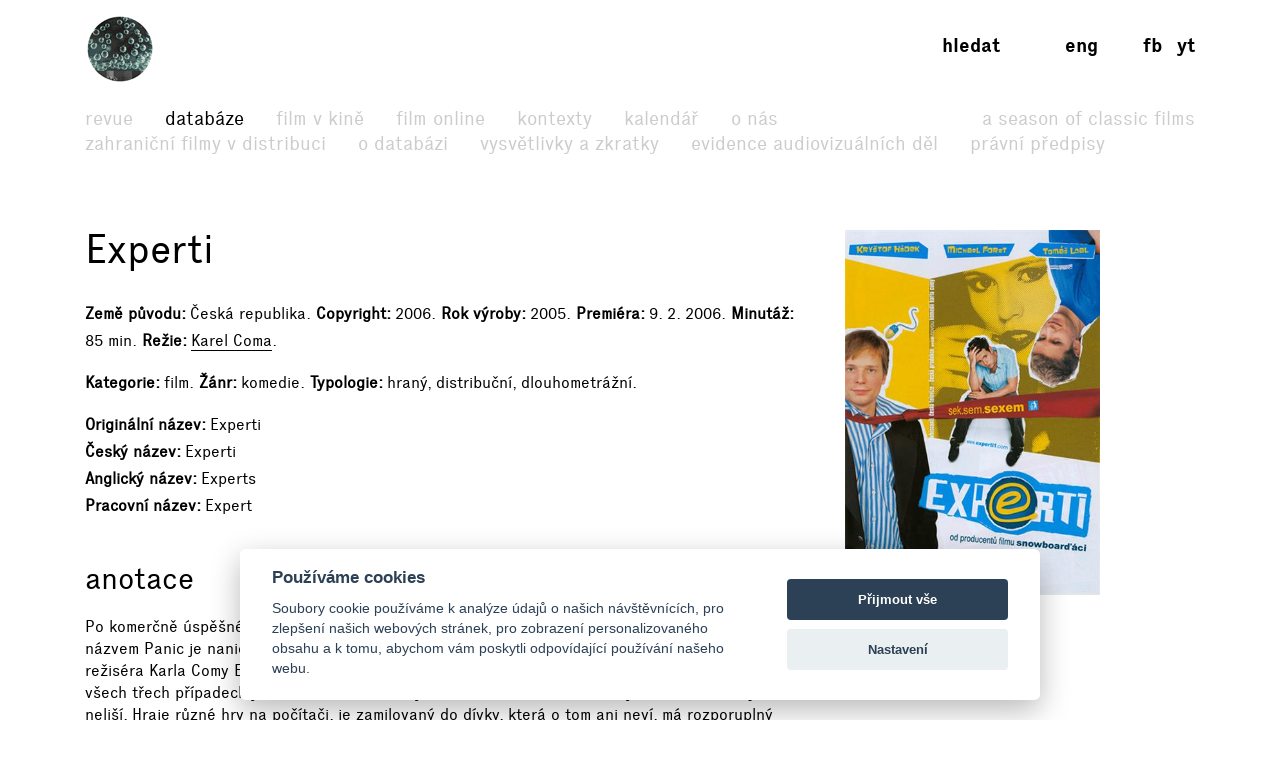

--- FILE ---
content_type: text/html; charset=UTF-8
request_url: https://www.filmovyprehled.cz/cs/film/37300/experti
body_size: 92434
content:
<!DOCTYPE html>
<html lang="cs">
<head>
	<meta charset="utf-8">
	<meta name="viewport" content="width=device-width, initial-scale=1.0, maximum-scale=1.0">

        


        

    
                
        
    

    <title>Experti (2006) – Filmový přehled</title>
    <meta name="description" content="Po komerčně úspěšné komedii Snowboarďáci (2004; režie Karel Janák) a snímku s charakteristickým názvem Panic je nanic (2006; režie Ivo Macharáček) přišel …">


            <meta property="og:title" content="Experti (2006) – Filmový přehled">
<meta property="og:type" content="video.movie">
<meta property="og:url" content="https://www.filmovyprehled.cz/cs/film/37300/experti">
<meta property="og:image" content="http://nfa.datakal.eu/images/8933b.jpg">
<meta property="og:description" content="Po komerčně úspěšné komedii Snowboarďáci (2004; režie Karel Janák) a snímku s charakteristickým názvem Panic je nanic (2006; režie Ivo Macharáček) přišel do kin další tematicky příbuzný film režiséra Karla Comy Experti, jehož hrdinové jsou jen o pár let …">
<meta property="og:site_name" content="Filmový přehled">
<meta name="twitter:card" content="summary">
<meta name="twitter:site" content="@FilmovyPrehled">
<meta name="twitter:title" content="Experti (2006) – Filmový přehled">
<meta name="twitter:description" content="Po komerčně úspěšné komedii Snowboarďáci (2004; režie Karel Janák) a snímku s charakteristickým názvem Panic je nanic (2006; režie Ivo Macharáček) přišel do kin další tematicky příbuzný film režiséra…">
<meta name="twitter:image" content="http://nfa.datakal.eu/images/8933b.jpg">
<meta name="twitter:url" content="https://www.filmovyprehled.cz/cs/film/37300/experti">
<meta itemprop="name" content="Experti (2006) – Filmový přehled">
<meta itemprop="description" content="Po komerčně úspěšné komedii Snowboarďáci (2004; režie Karel Janák) a snímku s charakteristickým názvem Panic je nanic (2006; režie Ivo Macharáček) přišel do kin další tematicky příbuzný film režiséra Karla Comy Experti, jehož hrdinové jsou jen o pár let …">
<meta itemprop="image" content="http://nfa.datakal.eu/images/8933b.jpg">

    

        <link rel="search" type="application/opensearchdescription+xml" title="Filmový přehled" href="http://www.filmovyprehled.cz/opensearch.xml">

    <link rel="apple-touch-icon-precomposed" sizes="57x57" href="/images/favicons/apple-touch-icon-57x57.png" />
<link rel="apple-touch-icon-precomposed" sizes="114x114" href="/images/favicons/apple-touch-icon-114x114.png" />
<link rel="apple-touch-icon-precomposed" sizes="72x72" href="/images/favicons/apple-touch-icon-72x72.png" />
<link rel="apple-touch-icon-precomposed" sizes="144x144" href="/images/favicons/apple-touch-icon-144x144.png" />
<link rel="apple-touch-icon-precomposed" sizes="60x60" href="/images/favicons/apple-touch-icon-60x60.png" />
<link rel="apple-touch-icon-precomposed" sizes="120x120" href="/images/favicons/apple-touch-icon-120x120.png" />
<link rel="apple-touch-icon-precomposed" sizes="76x76" href="/images/favicons/apple-touch-icon-76x76.png" />
<link rel="apple-touch-icon-precomposed" sizes="152x152" href="/images/favicons/apple-touch-icon-152x152.png" />
<link rel="icon" type="image/png" href="/images/favicons/favicon-196x196.png" sizes="196x196" />
<link rel="icon" type="image/png" href="/images/favicons/favicon-96x96.png" sizes="96x96" />
<link rel="icon" type="image/png" href="/images/favicons/favicon-32x32.png" sizes="32x32" />
<link rel="icon" type="image/png" href="/images/favicons/favicon-16x16.png" sizes="16x16" />
<link rel="icon" type="image/png" href="/images/favicons/favicon-128.png" sizes="128x128" />
<meta name="application-name" content="/images/favicons/&nbsp;"/>
<meta name="msapplication-TileColor" content="/images/favicons/#FFFFFF" />
<meta name="msapplication-TileImage" content="/images/favicons/mstile-144x144.png" />
<meta name="msapplication-square70x70logo" content="/images/favicons/mstile-70x70.png" />
<meta name="msapplication-square150x150logo" content="/images/favicons/mstile-150x150.png" />
<meta name="msapplication-wide310x150logo" content="/images/favicons/mstile-310x150.png" />
<meta name="msapplication-square310x310logo" content="/images/favicons/mstile-310x310.png" />

    <link rel="stylesheet" type="text/css" href="/build/main.css?v920260121">

    
    
<link rel="alternate" title="Revue Filmového přehledu" href="https://www.filmovyprehled.cz/cs/rss/revue" type="application/rss+xml">
<link rel="alternate" title="Kalendář Filmového přehledu" href="https://www.filmovyprehled.cz/cs/rss/kalendar" type="application/rss+xml">

    <script>
        var _globalLang = 'cs';
        var _globalTranslations = [
            { key: 'lang', value: 'cs' },
            { key: 'database:search:select2:genre', value: 'Žánr' },
            { key: 'database:search:select2:select', value: 'Vyberte' },
            { key: 'database:search:select2:credit_item', value: 'Kredit' },
            { key: 'database:search:select2:credit_contact', value: 'Osobnost' },
            { key: 'database:search:select2:country', value: 'Země původu' },
            { key: 'database:search:select2:typology', value: 'Typologie' },
            { key: 'database:search:select2:profession', value: 'Profese' },
            { key: 'database:search:select2:type', value: 'Vyberte typ' },
            { key: 'database:search:select2:revue', value: 'Vyberte typ' },
            { key: 'database:search:select2:revue:author', value: 'Vyberte autora' },
            { key: 'database:search:select2:calendar', value: 'Vyberte typ' }
        ];
    </script>
</head>
<body>

	
<nav id="navbar-main" class="noscroll">
    <div class="navbar-collapse">

        <div class="navbar-container">

            <!-- logo -->
            <div class="navbar-logo-item">

                <div class="navbar-logo-wrap">
                    <div class="navbar-logo">
                                                <a href="/cs"><img src="/build/images/fp-logo-animation.gif" class="anim-logo" alt="Filmový přehled"></a>
                    </div>

                    <!-- nav toggler -->
                    <button class="navbar-toggler">
                        <span class="navbar-toggler-icon"></span>
                    </button>
                </div>

            </div>


            <!-- menu -->
            <div class="navbar-menu-item">

                <div class="navbar-menu">
                    <ul class="navbar-menu-top-level active">
                        

<li>
    <a href="/cs/revue">Revue</a>

    <ul>
                                                    <li>
                    <a href="/cs/revue/filmy">Filmy</a>
                </li>
                                            <li>
                    <a href="/cs/revue/profily">Profily</a>
                </li>
                                            <li>
                    <a href="/cs/revue/fokus">Fokus</a>
                </li>
                                            <li>
                    <a href="/cs/revue/udalosti">Události</a>
                </li>
                                            <li>
                    <a href="/cs/revue/rozhovory">Rozhovory</a>
                </li>
                                            <li>
                    <a href="/cs/revue/ad-fontes">Ad fontes</a>
                </li>
                                            <li>
                    <a href="/cs/revue/blog">Blog</a>
                </li>
                                            <li>
                    <a href="/cs/revue/video">Video</a>
                </li>
                        </ul>

</li>


                        

<li class="active">
    <a href="/cs/databaze">Databáze</a>
    <ul class="active">
                                    <li>
                    <a href="/cs/clanek-databaze/zahranicni-filmy">Zahraniční filmy v distribuci</a>
                </li>
                            <li>
                    <a href="/cs/clanek-databaze/vysvetleni-k-databazi">O databázi</a>
                </li>
                            <li>
                    <a href="/cs/clanek-databaze/vysvetlivky-a-zkratky">Vysvětlivky a zkratky</a>
                </li>
                            <li>
                    <a href="/cs/clanek-databaze/evidence-kinematografickych-del">Evidence audiovizuálních děl</a>
                </li>
                            <li>
                    <a href="/cs/clanek-databaze/pravni-predpisy">Právní předpisy</a>
                </li>
                        </ul>
</li>


                        <li>
                            <a href="/cs/film-v-kine">Film v kině</a>
                        </li>

                       <li>
                            <a href="/cs/film-online">Film online</a>
                        </li>

                        <li>
                            <a href="/cs/kontexty">Kontexty</a>
                        </li>

                        
                        

<li>
    <a href="/cs/kalendar">Kalendář</a>

    <ul>
                                                    <li>
                    <a href="/cs/kalendar?calendar_types[]=akce">Akce</a>
                </li>
                                            <li>
                    <a href="/cs/kalendar?calendar_types[]=projekce">Projekce</a>
                </li>
                                            <li>
                    <a href="/cs/kalendar?calendar_types[]=vystavy">Výstavy</a>
                </li>
                        </ul>

</li>


                        


<li>
    <a href="/cs/clanek/o-portalu">O nás</a>

        <ul>
                    <li>
                <a href="/cs/clanek/o-portalu">O portálu</a>
            </li>
                    <li>
                <a href="/cs/clanek/kontakt">Kontakt</a>
            </li>
            </ul>
    
</li>


                        <li class=" navbar-menu-silent-classic">
                            <a href="/cs/season-of-classic-films">A Season of Classic Films</a>
                        </li>
                    </ul>
                </div>

            </div>


            <div class="navbar-aside-item">
                <div class="navbar-aside">
                    <!-- search -->
                    <div class="navbar-search">
                        <ul>
                            <li class="search-form-box">
                                <form action="/cs/databaze" method="get" id="nav-search-form">
                                    <div class="search-input-wrapper">
                                        <input type="text" name="q" value="" placeholder="Vyhledat" class="search-input" maxlength="100">
                                        <a href="#" class="search-submit"><span>→</span></a>
                                        <a href="#" class="search-close"><span>x</span></a>
                                    </div>
                                </form>
                            </li>
                            <li class="search-button-box active">
                                <a href="#" id="nav-search-button">Hledat</a>
                            </li>
                        </ul>
                    </div>

                    <!-- lang -->
                    <div class="navbar-lang">
                        <ul>
                                                                                        <li><a href="/en">eng</a></li>
                                                    </ul>
                    </div>

                    <!-- social -->
                    <div class="navbar-social">
                        <ul>
                            <li><a href="https://www.facebook.com/FilmovyPrehled" target="_blank" title="Facebook Filmový přehled">fb</a></li>
                            <li><a href="https://www.youtube.com/playlist?list=PLCvUgDACuTODsw-VkulsHdmCJjRV9gRS9" target="_blank" title="YouTube Filmový přehled">yt</a></li>
                        </ul>
                    </div>
                </div>
            </div>

        </div>

    </div><!-- /navbar-collapse -->
</nav>

<!-- fixed gradient bg -->
<div id="navbar-bg"></div>

    

<div class="container">

	<div class="row">
		<div class="col-12 col-lg-8">

            <div class="row db-film-header-section">
                <div class="col-lg-12">
                    <h1>
                                                Experti
                    </h1>

                    <div class="item-details">
                                                                        <div><h3>Země původu</h3>Česká republika</div>
                        
                        <div><h3>Copyright</h3>2006</div>

                                                <div><h3>Rok výroby</h3>2005</div>

                                                <div><h3>Premiéra</h3>9. 2. 2006</div>

                                                    <div><h3>Minutáž</h3>85 min</div>
                        
                        <div><h3>Režie</h3><a href="/cs/person/6719/karel-coma">Karel Coma</a></div>
                                                                    </div>

                    <div class="item-details">
                        <div><h3>Kategorie</h3>film</div>

                                                                        <div>
                            <h3>Žánr</h3>komedie</div>
                        
                                                
                                                                        
                                                
                        
                                                                        
                        
                        
                        <div>
                            <h3>Typologie</h3><span class="comma">hraný</span><span class="comma">distribuční</span><span class="comma">dlouhometrážní</span></div>

                                                                    </div>

                    <div class="item-details item-details-no-delimiter item-details-inline">

                                                <div><h3>Originální název</h3>Experti</div>

                        
                        <br>

                        
                                                <div><h3>Český název</h3>Experti</div>

                        <br>

                                                <div><h3>Anglický název</h3>Experts</div>

                        
                        <br>

                        
                                                
                                                
                                                
                        
                                                
                        
                                                                            <div><h3>Pracovní název</h3>Expert</div>
                            <br>
                        
                        
                    </div>

                    
                                    </div>
            </div>

            <div class="row">
                <div class="col-lg-12">

                                        <div class="row db-film-section db-film-description-section">
                        <div class="col-12">
                            <div class="film-description">
                                <h2>Anotace</h2>
                                <p>
                                    Po komerčně úspěšné komedii Snowboarďáci (2004; režie Karel Janák) a snímku s charakteristickým názvem Panic je nanic (2006; režie Ivo Macharáček) přišel do kin další tematicky příbuzný film režiséra Karla Comy Experti, jehož hrdinové jsou jen o pár let starší. Příznačné mimo jiné je, že ve všech třech případech jde o režisérské debuty. – Maturant Oskar se od svých vrstevníků nijak neliší. Hraje různé hry na počítači, je zamilovaný do dívky, která o tom ani neví, má rozporuplný vztah s pragmatickou sestrou a s kamarádem Filipem si užívá studentského života. Ovšem když zjistí, že platonicky zbožňovaná Lucie dala přednost movitému šíbrovi Viktorovi, jde do sebe. Změní image a začne při studiu vydělávat v počítačové firmě... Je mladý a pohledný, a když opraví počítač nudící se paničce a skončí s ní v posteli, roznese se jeho pověst a zákaznice se jen hrnou. Mladík najednou neví, kam dřív skočit, a uvědomuje si, že se mu „sladký život“ vymyká z ruky. – Film se odehrává v průběhu dvou až tří let, na jeho začátku je Oskar před maturitou, jako počítačový expert už je studentem na technice. Scénář psal Karel Coma šest let a těžil v něm i z vlastních zážitků. Snímku ovšem schází nosný příběh a motivace postav je velmi povrchní. Jako obvykle se vše koncentruje na sled epizod líčících studentský život a zejména alkoholické a erotické eskapády. Situace však nejsou moc k smíchu, některé gagy působí až trapně a divák může nabýt dojmu, že svět je plný nadržených žen a mužů. Zatímco v podobně laděných komediích šlo o to si užít, zde v závěru hlavní hrdina rezignuje a raději zvolí návrat ke starým zvykům. – Vedle profesionálních herců se ve filmu objevují i účastníci soutěže Česko hledá superstar Tomáš Löbl a Michael Foret. Hudba Romana Holého patří v Expertech k tomu lepšímu. – Snímek byl natočen s podporou Ministerstva informatiky České republiky.	-kat-
                                </p>
                            </div>
                        </div>
                    </div>
                    <!-- /nested row annotation -->
                    
                                        <div class="row db-film-section db-film-description-section">
                        <div class="col-12">
                            <div class="film-description">
                                <h2>Obsah</h2>

                                
                                                                    <div class="description-body-reducer" id="description-body-reducer-synopsis">
                                                                            <p>Maturant Oskar zaujatě hraje na počítači. Když do pokojíku vtrhne jeho sestra, mladík jí otráveně přenechá své místo. Dívka se zmocní klávesnice, ale za chvilku začne počítač hořet. Matka chce hasit vodou, v čemž jí Oskar zabrání, a přinese z chodby hasicí přístroj. Hustou bílou pěnou je vzápětí pokryt nejen počítač, ale i sestra. – Oskar vezme počítač ke spolužáku Filipovi do kutlochu na půdě činžáku. Kamarád však pochybuje, že s tím něco půjde udělat, protože je odepsaný <i>motherboard</i> (základní deska počítače). Kluci poté pozorují teleobjektivem fotoaparátu z vikýřového okýnka dívky na ulici a v protějším domě. – Oskar přijde pozdě do školy. Při hodině rozčílí poněkud nechápavý student Bukowski nemístným dotazem profesora Smrtku. Naštěstí vzápětí přijede ke škole šíbr Viktor s novým počítačem pro učitele. – Kluci si při obědě Bukowského dobírají, ale mladík je nešťastný: vykašlala se na něj jeho dívka Alena. – Na hodině filozofie si studenti drze utahují ze zachovalé třídní profesorky Němcové, když se jich zeptá, kým si myslí, že byla v minulém životě. (Podle nich krávou.) – Oskar a Filip opět z půdy pozorují dívky v protějším domě. Oskarovi se tam moc líbí bývalá spolužačka jeho sestry, Lucie. Aby dokázal Filipovi, že je muž činu, osmělí se a zazvoní u jejích dveří. Hodlá ji pozvat na schůzku. Atraktivní plavovláska s ním však nemíní ztrácet čas a dá mu to ostentativně najevo. A tak jdou kamarádi raději na pivo. V klubu narazí na Bukowského, který se snaží přemluvit Alenu, aby to s ním ještě zkusila. Když si dívka odskočí na toaletu, nasype jí do vína prášek, který mu podstrčil Filip. Sleduje to však policista v civilu, který před Alenou odhalí, že šlo o viagru. S kolegy ubohého mladíka odvede. – Zazobaný Viktor, který šmelí s počítači a který se chlubí svým fárem i svými dívkami, dodá Oskarovi objednaný <i>motherboard</i>. – Filip místo školy zdobí byt na mejdan. Dorazí Oskar se zásobami pitiva. Nečekaně ovšem zavolá Filipův otec: vracejí se předčasně z hor, protože Filipův bratr si zlomil nohu… – Mladík se dá do zběsilého úklidu, zatímco Oskar v koupelně mohutně popíjí a obvolává pozvané, že se akce ruší. – Úplně opilý Oskar na ulici narazí na profesorku Němcovou. Ta se diví, že není ve škole. Filip kamaráda odvleče zpátky na půdu a pokračuje s ním v popíjení. – Filip vyveze zničeného kamaráda ven na starém invalidním vozíku. Zatímco se baví s neznámou dívkou (Wendy), opilý mladík spadne na chodník. Domnělému invalidovi pomůže do pojízdného křesla kráska, kterou přitom kdosi vyfotí. – Profesorka Němcová přinese na hodinu bulvární noviny s fotografií „invalidy“, jemuž pomáhá Miss Váchová. – Učitelka večer volá Oskarovým rodičům, telefon však naštěstí vezme její student. Duchapřítomně se vydává za otce a slíbí, že nezdárnému synovi domluví. – Filip se doma v posteli mazlí se svou dívkou, ale každou chvíli mu někdo z rodiny leze do dveří. Přítomnost Wendy, která vždy slušně pozdraví, snad ani nevnímají. Rodiče totiž sami provozují sex na nejrůznější způsob. – Viktor v noci zavolá Oskarovi, aby místo něho jel opravit do školy profesoru Smrtkovi počítač, což mladík udělá. Oskar pochopí, že pedagog se tu po nocích dívá na pornostránky. – Na maturitním večírku se Oskar opět opije a přemýšlí, jak získat Lucii. – Oskar má zlý sen. Načapal u polonahé Lucie Filipa. Je přesvědčený, že ho kamarád podrazil, ten mu to však rozmluví. – Když nešťastně zamilovaný mladík vidí nepřístupnou Lucii v autě s Viktorem, rozhodne se změnit životní styl. Strhá ve svém pokoji ze zdi plakáty, vzorně si tam uklidí, rozbije pokladničku a nakoupí si nové oblečení. Začne chodit do posilovny a ráno co ráno vyráží běhat. Sestra už ho nemusí budit. – Oba kamarádi studují na ČVUT. Oskar při škole pracuje externě v počítačové firmě a začíná mu všechno přerůstat přes hlavu. Na Filipa nemá čas a do školy chodí pozdě. – Filip pošle Oskara ke své známé, která potřebuje spravit počítač. Atraktivní černovláska experta opije a skončí s ním v posteli. Později jej doporučí svým kamarádkám. – Filip a Wendy se spolu mazlí u televize. Dívce se zapne v zadní kapse džín mobil a „dovolá“ se k její svérázné babičce, která u telefonního sluchátka nevěří svým uším. - Oskar má v pokoji na nástěnce plno objednávek na „opravy“ počítačů. Sestru vůbec nebaví pořád mu vzkazy zapisovat. Mladík je čím dál, tím víc unavenější. Jedna ze „zákaznic“ ani nemá doma počítač, zato se chlubí příručkou <i>Začínáme s počítačem</i>. – Oskar vede počítačový kurz v jedné firmě. Zaměstnanci se baví mezi sebou, ale mladík si záhy dokáže zjednat pozornost. Zdá se, že zaujal černovlasou úřednici Helenu. – Po kurzu Oskar náhodou narazí na Filipa, Wendy a Bukowského a vyrazí společně na flám. Pozdě v noci se všichni baví na dětském hřišti. Bukowski však uvízne v uzavřené dětské klouzačce. Musejí ho vyprostit hasiči. Jejich auto tu při couvání porazí semafor, a tak se velitel s výtržníky domluví, že ututlají jak zásah, tak škodu na signalizačním zařízení. – V televizi je o vandalech na hřišti a o semaforu krátká zpráva. – Úřednice Helena pozve Oskara k sobě. – Filip ukradl poškozený semafor. Instruuje rodinu, co upravené signalizační zařízení před jeho pokojem znamená. Doufá, že konečně bude mít soukromí. – Oskar zrovna obšťastňuje další zákaznici u ní doma, když nečekaně dorazí její manžel, policista, který sebral Bukowského, a dá expertovi pořádně za vyučenou. – Oskar v černých brýlích (kvůli monoklu) potká na ulici Lucii, která se doslechla o jeho pověsti. Tentokrát je to on, kdo se nechce bavit. – Oskar přestal abstinovat a cílevědomě se opíjí na diskotéce. Líbí se mladé servírce Katce a ta si ho dovede k sobě domů. Vzbudí však její matku. Je to Helena. Matka s dcerou se dohadují kvůli Oskarovi a probudí i pána domu. Oskar riskantně visí pod balkonem, na němž si nic netušící Helenin manžel při kouření povídá se sousedem, který se celou situací upřímně baví. – Zničený mladík sedí u řeky. – Oskar hraje na počítači. V pokoji je nepořádek. U dveří zvoní Lucie. Potřebuje, aby jí Oskar pomohl s počítačem. Sestra však najde bratrův pokoj prázdný a okno otevřené. Expert utekl...	-kat-</p>
                                
                                    </div>
                                    <div class="description-body-link">
                                        <a href="#description-body-reducer-synopsis" data-content-reducer>Více →</a>
                                    </div>
                                                            </div>
                        </div>
                    </div>
                    <!-- /nested row content -->
                    
                                        <div class="row db-film-section db-film-description-section">
                        <div class="col-12">
                            <div class="film-description">
                                <h2>Poznámka</h2>
                                <p>
                                    Ve snímku je použit výňatek z filmu Choking Hazard (2004; režie Marek Dobeš).
                                </p>
                            </div>
                        </div>
                    </div>
                    <!-- /nested row note -->
                    
                </div>
            </div>
            <!-- /nested row desc -->

		</div>
        <!-- /left col -->

        <div class="col-12 col-lg-3 db-film-poster-section">
                                        <div class="film-poster">
                                        <a href="https://starbase.nfa.cz/images/8933.jpg" data-lightbox="open_image-detail" data-title="© WHISCONTI s. r. o., ČESKÁ TELEVIZE, ČESKÁ PRODUKCE, s. r. o.">
                        <img src="https://starbase.nfa.cz/images/8933b.jpg" alt="© WHISCONTI s. r. o., ČESKÁ TELEVIZE, ČESKÁ PRODUKCE, s. r. o.">
                    </a>
                </div>
                    </div>
        <!-- /right col -->
	</div>
    <!-- /main row -->


    

            <div class="row db-film-section db-film-gallery-section">
        <div class="col-12">
            <h2>Galerie</h2>
            <div class="row film-gallery">
                                                            <div class="col-6 col-md-4 col-lg-3">
                    <a href="https://starbase.nfa.cz/images/8929.jpg" data-lightbox="open_image" data-title="© WHISCONTI s. r. o., ČESKÁ TELEVIZE, ČESKÁ PRODUKCE, s. r. o."><img src="https://starbase.nfa.cz/images/8929b.jpg" alt="© WHISCONTI s. r. o., ČESKÁ TELEVIZE, ČESKÁ PRODUKCE, s. r. o."></a>
                </div>
                                                                            <div class="col-6 col-md-4 col-lg-3">
                    <a href="https://starbase.nfa.cz/images/8930.jpg" data-lightbox="open_image" data-title="© WHISCONTI s. r. o., ČESKÁ TELEVIZE, ČESKÁ PRODUKCE, s. r. o."><img src="https://starbase.nfa.cz/images/8930b.jpg" alt="© WHISCONTI s. r. o., ČESKÁ TELEVIZE, ČESKÁ PRODUKCE, s. r. o."></a>
                </div>
                                                                            <div class="col-6 col-md-4 col-lg-3">
                    <a href="https://starbase.nfa.cz/images/8931.jpg" data-lightbox="open_image" data-title="© WHISCONTI s. r. o., ČESKÁ TELEVIZE, ČESKÁ PRODUKCE, s. r. o."><img src="https://starbase.nfa.cz/images/8931b.jpg" alt="© WHISCONTI s. r. o., ČESKÁ TELEVIZE, ČESKÁ PRODUKCE, s. r. o."></a>
                </div>
                                                                            <div class="col-6 col-md-4 col-lg-3">
                    <a href="https://starbase.nfa.cz/images/8932.jpg" data-lightbox="open_image" data-title="© WHISCONTI s. r. o., ČESKÁ TELEVIZE, ČESKÁ PRODUKCE, s. r. o."><img src="https://starbase.nfa.cz/images/8932b.jpg" alt="© WHISCONTI s. r. o., ČESKÁ TELEVIZE, ČESKÁ PRODUKCE, s. r. o."></a>
                </div>
                                                                                    </div>
        </div>
    </div>
    <!-- /row gallery -->
    

        <div class="row db-film-section db-film-credits-section film-credits-actors">
        <div class="col-12">
            <h2>Hrají</h2>
            <div class="row">
                                                <div class="col-6 col-md-3 col-lg-2">
                        <div class="credit-item"><h3><a href="/cs/person/1830/krystof-hadek">Kryštof Hádek</a></h3><p>Oskar</p></div>
                    </div>
                                    <div class="col-6 col-md-3 col-lg-2">
                        <div class="credit-item"><h3><a href="/cs/person/26458/tomas-lobl">Tomáš Löbl</a></h3><p>Filip</p></div>
                    </div>
                                    <div class="col-6 col-md-3 col-lg-2">
                        <div class="credit-item"><h3><a href="/cs/person/26459/michael-foret">Michael Foret</a></h3><p>Bukowski</p></div>
                    </div>
                                    <div class="col-6 col-md-3 col-lg-2">
                        <div class="credit-item"><h3><a href="/cs/person/14434/daniela-sinkorova">Daniela Šinkorová</a></h3><p>Helena</p></div>
                    </div>
                                    <div class="col-6 col-md-3 col-lg-2">
                        <div class="credit-item"><h3><a href="/cs/person/2980/jana-hubinska">Jana Hubinská</a></h3><p>profesorka Němcová</p></div>
                    </div>
                                    <div class="col-6 col-md-3 col-lg-2">
                        <div class="credit-item"><h3><a href="/cs/person/6003/petr-ctvrtnicek">Petr Čtvrtníček</a></h3><p>profesor Smrtka</p></div>
                    </div>
                                    <div class="col-6 col-md-3 col-lg-2">
                        <div class="credit-item"><h3><a href="/cs/person/26464/petr-vojnar">Petr Vojnar</a></h3><p>Viktor</p></div>
                    </div>
                                    <div class="col-6 col-md-3 col-lg-2">
                        <div class="credit-item"><h3><a href="/cs/person/26465/eva-ujfalusi">Eva Ujfaluši</a> /ž/</h3><p>Alena Malá</p></div>
                    </div>
                                    <div class="col-6 col-md-3 col-lg-2">
                        <div class="credit-item"><h3><a href="/cs/person/26466/izabela-kapiasova">Izabela Kapiasová</a></h3><p>Lucie</p></div>
                    </div>
                                    <div class="col-6 col-md-3 col-lg-2">
                        <div class="credit-item"><h3><a href="/cs/person/19361/michaela-maurerova">Michaela Maurerová</a></h3><p>Wendy</p></div>
                    </div>
                                    <div class="col-6 col-md-3 col-lg-2">
                        <div class="credit-item"><h3><a href="/cs/person/26467/petra-pudova">Petra Pudová</a></h3><p>Katka</p></div>
                    </div>
                                    <div class="col-6 col-md-3 col-lg-2">
                        <div class="credit-item"><h3><a href="/cs/person/26468/lucie-tallerova">Lucie Tallerová</a></h3><p>Oskarova sestra</p></div>
                    </div>
                                    <div class="col-6 col-md-3 col-lg-2">
                        <div class="credit-item"><h3><a href="/cs/person/5480/ljuba-krbova">Ljuba Krbová</a></h3><p>Oskarova matka</p></div>
                    </div>
                                    <div class="col-6 col-md-3 col-lg-2">
                        <div class="credit-item"><h3><a href="/cs/person/6297/daniel-rous">Daniel Rous</a></h3><p>muž Heleny</p></div>
                    </div>
                                    <div class="col-6 col-md-3 col-lg-2">
                        <div class="credit-item"><h3><a href="/cs/person/827/jiri-bartoska">Jiří Bartoška</a></h3><p>soused kuřák</p></div>
                    </div>
                                    <div class="col-6 col-md-3 col-lg-2">
                        <div class="credit-item"><h3><a href="/cs/person/28174/petr-vagner">Petr Vágner</a></h3><p>trenér z posilovny</p></div>
                    </div>
                                    <div class="col-6 col-md-3 col-lg-2">
                        <div class="credit-item"><h3><a href="/cs/person/6154/nina-diviskova">Nina Divíšková</a></h3><p>babička Wendy</p></div>
                    </div>
                                    <div class="col-6 col-md-3 col-lg-2">
                        <div class="credit-item"><h3><a href="/cs/person/16188/miroslav-vecerka">Miroslav Večerka</a></h3><p>otec Wendy</p></div>
                    </div>
                                    <div class="col-6 col-md-3 col-lg-2">
                        <div class="credit-item"><h3><a href="/cs/person/26469/vera-kholova">Věra Kholová</a></h3><p>matka Wendy</p></div>
                    </div>
                                    <div class="col-6 col-md-3 col-lg-2">
                        <div class="credit-item"><h3><a href="/cs/person/11737/zdenek-pechacek">Zdeněk Pecháček</a></h3><p>otec Filipa</p></div>
                    </div>
                                    <div class="col-6 col-md-3 col-lg-2">
                        <div class="credit-item"><h3><a href="/cs/person/26477/sarka-brazdova">Šárka Brázdová</a></h3><p>matka Filipa</p></div>
                    </div>
                                    <div class="col-6 col-md-3 col-lg-2">
                        <div class="credit-item"><h3><a href="/cs/person/26479/jakub-kotek">Jakub Kotek</a></h3><p>bratr Filipa</p></div>
                    </div>
                                    <div class="col-6 col-md-3 col-lg-2">
                        <div class="credit-item"><h3><a href="/cs/person/1839/radim-fiala">Radim Fiala</a></h3><p>muž v kondici</p></div>
                    </div>
                                    <div class="col-6 col-md-3 col-lg-2">
                        <div class="credit-item"><h3><a href="/cs/person/14438/simona-postlerova">Simona Postlerová</a></h3><p>žena muže v kondici</p></div>
                    </div>
                                    <div class="col-6 col-md-3 col-lg-2">
                        <div class="credit-item"><h3><a href="/cs/person/26481/gabriela-partysova">Gabriela Partyšová</a></h3><p>žena u bazénu</p></div>
                    </div>
                                    <div class="col-6 col-md-3 col-lg-2">
                        <div class="credit-item"><h3><a href="/cs/person/5954/lucie-vachova">Lucie Váchová</a></h3><p>kráska u stánku</p></div>
                    </div>
                                    <div class="col-6 col-md-3 col-lg-2">
                        <div class="credit-item"><h3><a href="/cs/person/26483/katerina-prusova">Kateřina Průšová</a></h3><p>dívka v okně</p></div>
                    </div>
                                    <div class="col-6 col-md-3 col-lg-2">
                        <div class="credit-item"><h3><a href="/cs/person/26484/zdenek-dolejsi">Zdeněk Dolejší</a></h3><p>svačící profesor</p></div>
                    </div>
                                    <div class="col-6 col-md-3 col-lg-2">
                        <div class="credit-item"><h3><a href="/cs/person/1445/jan-kuzelka">Jan Kuželka</a></h3><p>hasič</p></div>
                    </div>
                                    <div class="col-6 col-md-3 col-lg-2">
                        <div class="credit-item"><h3><a href="/cs/person/19090/jena-onufer">Jéňa Onufer</a></h3><p>Pepan</p></div>
                    </div>
                                    <div class="col-6 col-md-3 col-lg-2">
                        <div class="credit-item"><h3><a href="/cs/person/26485/radka-vojtiskova">Radka Vojtíšková</a></h3><p>kočka</p></div>
                    </div>
                                    <div class="col-6 col-md-3 col-lg-2">
                        <div class="credit-item"><h3><a href="/cs/person/26486/jarmila-kovarikova">Jarmila Kovaříková</a></h3><p>žena v knihkupectví</p></div>
                    </div>
                                    <div class="col-6 col-md-3 col-lg-2">
                        <div class="credit-item"><h3><a href="/cs/person/3892/anna-fialkova">Anna Fialková</a></h3><p>Nováková</p></div>
                    </div>
                                    <div class="col-6 col-md-3 col-lg-2">
                        <div class="credit-item"><h3><a href="/cs/person/20129/jana-vaculikova">Jana Vaculíková</a></h3><p>Benáková</p></div>
                    </div>
                                    <div class="col-6 col-md-3 col-lg-2">
                        <div class="credit-item"><h3><a href="/cs/person/26488/klara-rychtarikova">Klára Rychtaříková</a></h3><p>pravá blondýna</p></div>
                    </div>
                                    <div class="col-6 col-md-3 col-lg-2">
                        <div class="credit-item"><h3><a href="/cs/person/26489/monika-rychtarikova">Monika Rychtaříková</a></h3><p>levá blondýna</p></div>
                    </div>
                                    <div class="col-6 col-md-3 col-lg-2">
                        <div class="credit-item"><h3><a href="/cs/person/2592/jaroslava-stranska">Jaroslava Stránská</a></h3><p>kadeřnice</p></div>
                    </div>
                                    <div class="col-6 col-md-3 col-lg-2">
                        <div class="credit-item"><h3><a href="/cs/person/26490/marek-holy">Marek Holý</a></h3></div>
                    </div>
                                    <div class="col-6 col-md-3 col-lg-2">
                        <div class="credit-item"><h3><a href="/cs/person/8724/klara-botkova">Klára Botková</a></h3></div>
                    </div>
                                    <div class="col-6 col-md-3 col-lg-2">
                        <div class="credit-item"><h3><a href="/cs/person/6719/karel-coma">Karel Coma</a></h3></div>
                    </div>
                                    <div class="col-6 col-md-3 col-lg-2">
                        <div class="credit-item"><h3><a href="/cs/person/1186/pavel-melounek">Pavel Melounek</a></h3></div>
                    </div>
                                    <div class="col-6 col-md-3 col-lg-2">
                        <div class="credit-item"><h3><a href="/cs/person/6715/libor-merta">Libor Merta</a></h3></div>
                    </div>
                                    <div class="col-6 col-md-3 col-lg-2">
                        <div class="credit-item"><h3><a href="/cs/person/18964/jan-nejedly">Jan Nejedlý</a></h3></div>
                    </div>
                                    <div class="col-6 col-md-3 col-lg-2">
                        <div class="credit-item"><h3><a href="/cs/person/26492/magdalena-pajchlova">Magdalena Pajchlová</a></h3></div>
                    </div>
                                    <div class="col-6 col-md-3 col-lg-2">
                        <div class="credit-item"><h3><a href="/cs/person/1187/david-prudky">David Prudký</a></h3></div>
                    </div>
                                    <div class="col-6 col-md-3 col-lg-2">
                        <div class="credit-item"><h3><a href="/cs/person/14608/iveta-trmalova">Iveta Trmalová</a></h3></div>
                    </div>
                                    <div class="col-6 col-md-3 col-lg-2">
                        <div class="credit-item"><h3><a href="/cs/person/26493/tomas-zrzavecky">Tomáš Zrzavecký</a></h3></div>
                    </div>
                                    <div class="col-6 col-md-3 col-lg-2">
                        <div class="credit-item"><h3><a href="/cs/person/1666/dalimil-klapka">Dalimil Klapka</a></h3></div>
                    </div>
                                    <div class="col-6 col-md-3 col-lg-2">
                        <div class="credit-item"><h3><a href="/cs/person/32226/petr-kral">Petr Král</a></h3></div>
                    </div>
                                    <div class="col-6 col-md-3 col-lg-2">
                        <div class="credit-item"><h3><a href="/cs/person/26495/bara-cenkova">Bára Čenková</a></h3></div>
                    </div>
                                    <div class="col-6 col-md-3 col-lg-2">
                        <div class="credit-item"><h3><a href="/cs/person/26496/jan-zahora">Jan Záhora</a></h3></div>
                    </div>
                                    <div class="col-6 col-md-3 col-lg-2">
                        <div class="credit-item"><h3><a href="/cs/person/26419/jiri-novak">Jiří Novák</a></h3></div>
                    </div>
                                    <div class="col-6 col-md-3 col-lg-2">
                        <div class="credit-item"><h3><a href="/cs/person/26498/helena-rovna">Helena Rovná</a></h3></div>
                    </div>
                                    <div class="col-6 col-md-3 col-lg-2">
                        <div class="credit-item"><h3><a href="/cs/person/26499/veronika-cincibusova">Veronika Cincibusová</a></h3></div>
                    </div>
                                    <div class="col-6 col-md-3 col-lg-2">
                        <div class="credit-item"><h3><a href="/cs/person/26500/janka-kovalcukova">Janka Kovalčuková</a></h3></div>
                    </div>
                                    <div class="col-6 col-md-3 col-lg-2">
                        <div class="credit-item"><h3><a href="/cs/person/17326/hynek-schneider">Hynek Schneider</a></h3></div>
                    </div>
                                        </div>
        </div>
    </div>
    

    

        
        
        
    

    

        <div class="row db-film-section db-film-credits-section">
        <div class="col-12">
            <h2>Štáb a tvůrci</h2>
            <div class="row">
                
                <div class="col-6 col-md-3 col-lg-2"><div class="credit-item"><h3>Režie</h3><p><a href="/cs/person/6719/karel-coma">Karel Coma</a></p></div></div>
                <div class="col-6 col-md-3 col-lg-2"><div class="credit-item"><h3>Pomocná režie</h3><p><a href="/cs/person/6715/libor-merta">Libor Merta</a></p></div></div>
                <div class="col-6 col-md-3 col-lg-2"><div class="credit-item"><h3>Asistent režie</h3><p><a href="/cs/person/18589/petr-nemecek">Petr Němeček</a></p></div></div>
                
                <div class="col-6 col-md-3 col-lg-2"><div class="credit-item"><h3>Původní filmový námět</h3><p><a href="/cs/person/6719/karel-coma">Karel Coma</a></p></div></div>
                
                <div class="col-6 col-md-3 col-lg-2"><div class="credit-item"><h3>Scénář</h3><p><a href="/cs/person/6719/karel-coma">Karel Coma</a>, <a href="/cs/person/6715/libor-merta">Libor Merta</a> (spolupráce na scénáři)</p></div></div>
                
                
                <div class="col-6 col-md-3 col-lg-2"><div class="credit-item"><h3>Dramaturg</h3><p><a href="/cs/person/11449/jiri-chalupa">Jiří Chalupa</a>, <a href="/cs/person/17638/petr-macek">Petr Macek</a>, <a href="/cs/person/187/katerina-krejci">Kateřina Krejčí</a> (šéfdramaturgyně ČT)</p></div></div>
                <div class="col-6 col-md-3 col-lg-2"><div class="credit-item"><h3>Kamera</h3><p><a href="/cs/person/557/martin-matiasek">Martin Matiášek</a></p></div></div>
                
                <div class="col-6 col-md-3 col-lg-2"><div class="credit-item"><h3>Asistent kamery</h3><p><a href="/cs/person/1354/jan-jirak">Jan Jirák</a></p></div></div>
                <div class="col-6 col-md-3 col-lg-2"><div class="credit-item"><h3>Architekt</h3><p><a href="/cs/person/5130/jan-kadlec">Jan Kadlec</a></p></div></div>
                
                
                
                
                <div class="col-6 col-md-3 col-lg-2"><div class="credit-item"><h3>Kostýmy</h3><p><a href="/cs/person/14608/iveta-trmalova">Iveta Trmalová</a></p></div></div>
                <div class="col-6 col-md-3 col-lg-2"><div class="credit-item"><h3>Masky</h3><p><a href="/cs/person/18937/lukas-kral">Lukáš Král</a></p></div></div>
                <div class="col-6 col-md-3 col-lg-2"><div class="credit-item"><h3>Střih</h3><p><a href="/cs/person/6715/libor-merta">Libor Merta</a></p></div></div>
                
                <div class="col-6 col-md-3 col-lg-2"><div class="credit-item"><h3>Zvuk</h3><p><a href="/cs/person/92773/jiri-styblo">Jiří Stýblo</a>, <a href="/cs/person/1731/igor-pokorny">Igor Pokorný</a></p></div></div>
                
                
                
                
                
                
                
                
                
                
                
                
                <div class="col-6 col-md-3 col-lg-2"><div class="credit-item"><h3>Výkonný producent</h3><p><a href="/cs/person/26457/tomas-sobola">Tomáš Sobola</a></p></div></div>
                
                
                <div class="col-6 col-md-3 col-lg-2"><div class="credit-item"><h3>Produkce</h3><p><a href="/cs/person/1186/pavel-melounek">Pavel Melounek</a> (Whisconti), <a href="/cs/person/1187/david-prudky">David Prudký</a>, <a href="/cs/person/18964/jan-nejedly">Jan Nejedlý</a> (ČT), <a href="/cs/person/3911/magdalena-sedlakova">Magdalena Sedláková</a> (ČT)</p></div></div>
                <div class="col-6 col-md-3 col-lg-2"><div class="credit-item"><h3>Vedoucí výroby</h3><p><a href="/cs/person/26492/magdalena-pajchlova">Magdalena Pajchlová</a>, <a href="/cs/person/12110/eva-hladikova">Eva Hladíková</a>, <a href="/cs/person/26457/tomas-sobola">Tomáš Sobola</a>, <a href="/cs/person/19155/ivana-vamberska">Ivana Vamberská</a></p></div></div>
                <div class="col-6 col-md-3 col-lg-2"><div class="credit-item"><h3>Zástupce vedoucího výroby</h3><p><a href="/cs/person/16049/josef-kropacek">Josef Kropáček</a></p></div></div>
                
                
                
                
                
                
                
                
                <div class="col-6 col-md-3 col-lg-2"><div class="credit-item"><h3>Spolupráce</h3><p>Jakub Ludvík (fotograf), <a href="/cs/person/19162/karel-pepperny">Karel Pepperný</a> (fotograf), <a href="/cs/person/103621/fauna-a-film-praha">FAUNA A FILM PRAHA</a> (práce se zvířaty)</p></div></div>
                
                
                
                
                
                
            </div>
        </div>
    </div>
    

        <div class="row db-film-section db-film-credits-section">
        <div class="col-12">
            <h2>Hudba</h2>
            <div class="row">
                <div class="col-6 col-md-3"><div class="credit-item"><h3>Hudba</h3><p><a href="/cs/person/5129/roman-holy">Roman Holý</a></p></div></div>
                
                
                
                
                
                
                
                
                
                
                
                
            </div>
        </div>
    </div>
    

        <div class="row db-film-section db-film-credits-section film-credits-songs">
        <div class="col-12">
            <h2>Písně</h2>
            <div class="row">
                                                                    <div class="col-6 col-md-3"><div class="credit-item"><h3>Gun Shiva</h3><p><span class="lower">Nahrál&nbsp;</span><span class="comma-wild"><span class="comma"><a href="/cs/person/26514/latex-5">Latex 5</a></span></span><br><span class="lower">Hudba k písni&nbsp;</span><span class="comma-wild"><span class="comma"><a href="/cs/person/5129/roman-holy">Roman Holý</a></span></span><br><span class="lower">Text písně&nbsp;</span><span class="comma-wild"><span class="comma"><a href="/cs/person/5129/roman-holy">Roman Holý</a></span></span><br></p></div></div>
                                                        <div class="col-6 col-md-3"><div class="credit-item"><h3>Alex Did Not Come</h3><p><span class="lower">Nahrál&nbsp;</span><span class="comma-wild"><span class="comma"><a href="/cs/person/10986/matthew-ruppert">Matthew Ruppert</a></span><span class="comma"><a href="/cs/person/5258/tonya-graves">Tonya Graves</a></span></span><br><span class="lower">Hudba k písni&nbsp;</span><span class="comma-wild"><span class="comma"><a href="/cs/person/5129/roman-holy">Roman Holý</a></span><span class="comma"><a href="/cs/person/10986/matthew-ruppert">Matthew Ruppert</a></span></span><br><span class="lower">Text písně&nbsp;</span><span class="comma-wild"><span class="comma"><a href="/cs/person/15692/vratislav-slapak">Vratislav Šlapák</a></span><span class="comma"><a href="/cs/person/5258/tonya-graves">Tonya Graves</a></span></span><br></p></div></div>
                                                        <div class="col-6 col-md-3"><div class="credit-item"><h3>Call Me Wendy</h3><p><span class="lower">Nahrál&nbsp;</span><span class="comma-wild"><span class="comma"><a href="/cs/person/10986/matthew-ruppert">Matthew Ruppert</a></span></span><br><span class="lower">Hudba k písni&nbsp;</span><span class="comma-wild"><span class="comma"><a href="/cs/person/5129/roman-holy">Roman Holý</a></span><span class="comma"><a href="/cs/person/10986/matthew-ruppert">Matthew Ruppert</a></span></span><br><span class="lower">Text písně&nbsp;</span><span class="comma-wild"><span class="comma"><a href="/cs/person/10986/matthew-ruppert">Matthew Ruppert</a></span><span class="comma"><a href="/cs/person/5129/roman-holy">Roman Holý</a></span></span><br></p></div></div>
                                                        <div class="col-6 col-md-3"><div class="credit-item"><h3>Don&#039;t Call Me Brother</h3><p><span class="lower">Nahrál&nbsp;</span><span class="comma-wild"><span class="comma"><a href="/cs/person/5262/monkey-business">Monkey Business</a></span></span><br><span class="lower">Hudba k písni&nbsp;</span><span class="comma-wild"><span class="comma"><a href="/cs/person/5129/roman-holy">Roman Holý</a></span></span><br><span class="lower">Text písně&nbsp;</span><span class="comma-wild"><span class="comma"><a href="/cs/person/15692/vratislav-slapak">Vratislav Šlapák</a></span></span><br></p></div></div>
                                                        <div class="col-6 col-md-3"><div class="credit-item"><h3>Ottaku Collection</h3><p><span class="lower">Nahrál&nbsp;</span><span class="comma-wild"><span class="comma"><a href="/cs/person/26512/gpoint-hunters">G–Point Hunters</a></span></span><br><span class="lower">Hudba k písni&nbsp;</span><span class="comma-wild"><span class="comma"><a href="/cs/person/5129/roman-holy">Roman Holý</a></span><span class="comma"><a href="/cs/person/10986/matthew-ruppert">Matthew Ruppert</a></span></span><br><span class="lower">Text písně&nbsp;</span><span class="comma-wild"><span class="comma"><a href="/cs/person/15692/vratislav-slapak">Vratislav Šlapák</a></span></span><br></p></div></div>
                                                        <div class="col-6 col-md-3"><div class="credit-item"><h3>Fastfood Poetry</h3><p><span class="lower">Nahrál&nbsp;</span><span class="comma-wild"><span class="comma"><a href="/cs/person/17046/southpaw">Southpaw</a></span></span><br><span class="lower">Hudba k písni&nbsp;</span><span class="comma-wild"><span class="comma"><a href="/cs/person/14726/gregory-finn">Gregory Finn</a></span><span class="comma"><a href="/cs/person/26509/karzi">Karzi</a></span></span><br><span class="lower">Text písně&nbsp;</span><span class="comma-wild"><span class="comma"><a href="/cs/person/14726/gregory-finn">Gregory Finn</a></span></span><br></p></div></div>
                                                        <div class="col-6 col-md-3"><div class="credit-item"><h3>Sweet Teeth</h3><p><span class="lower">Nahrál&nbsp;</span><span class="comma-wild"><span class="comma"><a href="/cs/person/10986/matthew-ruppert">Matthew Ruppert</a></span></span><br><span class="lower">Hudba k písni&nbsp;</span><span class="comma-wild"><span class="comma"><a href="/cs/person/5129/roman-holy">Roman Holý</a></span><span class="comma"><a href="/cs/person/10986/matthew-ruppert">Matthew Ruppert</a></span></span><br><span class="lower">Text písně&nbsp;</span><span class="comma-wild"><span class="comma"><a href="/cs/person/10986/matthew-ruppert">Matthew Ruppert</a></span></span><br></p></div></div>
                                                        <div class="col-6 col-md-3"><div class="credit-item"><h3>Maly Paris wychodu</h3><p><span class="lower">Nahrál&nbsp;</span><span class="comma-wild"><span class="comma"><a href="/cs/person/26512/gpoint-hunters">G–Point Hunters</a></span></span><br><span class="lower">Hudba k písni&nbsp;</span><span class="comma-wild"><span class="comma"><a href="/cs/person/5129/roman-holy">Roman Holý</a></span><span class="comma"><a href="/cs/person/10986/matthew-ruppert">Matthew Ruppert</a></span></span><br><span class="lower">Text písně&nbsp;</span><span class="comma-wild"><span class="comma"><a href="/cs/person/5129/roman-holy">Roman Holý</a></span><span class="comma"><a href="/cs/person/10986/matthew-ruppert">Matthew Ruppert</a></span></span><br></p></div></div>
                                                        <div class="col-6 col-md-3"><div class="credit-item"><h3>Carp</h3><p><span class="lower">Nahrál&nbsp;</span><span class="comma-wild"><span class="comma"><a href="/cs/person/26513/polobozi">Polobozi</a></span></span><br><span class="lower">Hudba k písni&nbsp;</span><span class="comma-wild"><span class="comma"><a href="/cs/person/5129/roman-holy">Roman Holý</a></span></span><br><span class="lower">Text písně&nbsp;</span><span class="comma-wild"><span class="comma"><a href="/cs/person/5129/roman-holy">Roman Holý</a></span></span><br></p></div></div>
                                                        <div class="col-6 col-md-3"><div class="credit-item"><h3>PC Lover</h3><p><span class="lower">Nahrál&nbsp;</span><span class="comma-wild"><span class="comma"><a href="/cs/person/26458/tomas-lobl">Tomáš Löbl</a></span><span class="comma"><a href="/cs/person/26517/alex-limburg">Alex Limburg</a></span></span><br><span class="lower">Hudba k písni&nbsp;</span><span class="comma-wild"><span class="comma"><a href="/cs/person/5129/roman-holy">Roman Holý</a></span></span><br><span class="lower">Text písně&nbsp;</span><span class="comma-wild"><span class="comma"><a href="/cs/person/26517/alex-limburg">Alex Limburg</a></span></span><br></p></div></div>
                                                        <div class="col-6 col-md-3"><div class="credit-item"><h3>Expert</h3><p><span class="lower">Hudba k písni&nbsp;</span><span class="comma-wild"><span class="comma"><a href="/cs/person/18670/jakub-prachar">Jakub Prachař</a></span><span class="comma"><a href="/cs/person/26511/frantisek-soukup">František Soukup</a></span></span><br><span class="lower">Text písně&nbsp;</span><span class="comma-wild"><span class="comma"><a href="/cs/person/26518/antonin-kaspar">Antonín Kašpar</a></span></span><br><span class="lower">Zpívá&nbsp;</span><span class="comma-wild"><span class="comma"><a href="/cs/person/26459/michael-foret">Michael Foret</a></span></span><br></p></div></div>
                                                        <div class="col-6 col-md-3"><div class="credit-item"><h3>Fast Fist</h3><p><span class="lower">Nahrál&nbsp;</span><span class="comma-wild"><span class="comma"><a href="/cs/person/11712/zdenek-bina">Zdeněk Bína</a></span></span><br><span class="lower">Hudba k písni&nbsp;</span><span class="comma-wild"><span class="comma"><a href="/cs/person/11712/zdenek-bina">Zdeněk Bína</a></span></span><br></p></div></div>
                                                        <div class="col-6 col-md-3"><div class="credit-item"><h3>Middle Easter</h3><p><span class="lower">Nahrál&nbsp;</span><span class="comma-wild"><span class="comma"><a href="/cs/person/26513/polobozi">Polobozi</a></span></span><br><span class="lower">Hudba k písni&nbsp;</span><span class="comma-wild"><span class="comma"><a href="/cs/person/5129/roman-holy">Roman Holý</a></span></span><br></p></div></div>
                                                        <div class="col-6 col-md-3"><div class="credit-item"><h3>Máme rádi jazz</h3><p><span class="lower">Nahrál&nbsp;</span><span class="comma-wild"><span class="comma"><a href="/cs/person/26515/psychonaut">Psychonaut</a></span></span><br><span class="lower">Hudba k písni&nbsp;</span><span class="comma-wild"><span class="comma"><a href="/cs/person/26507/marek-hoblik">Marek Hoblík</a></span><span class="comma"><a href="/cs/person/26508/kamil-stoklasa">Kamil Stoklasa</a></span><span class="comma"><a href="/cs/person/20381/pavel-lesak">Pavel Lesák</a></span></span><br></p></div></div>
                                                        <div class="col-6 col-md-3"><div class="credit-item"><h3>Vrána, liška či sýr</h3><p><span class="lower">Nahrál&nbsp;</span><span class="comma-wild"><span class="comma"><a href="/cs/person/26516/radim-riman">Radim Říman</a></span></span><br><span class="lower">Hudba k písni&nbsp;</span><span class="comma-wild"><span class="comma"><a href="/cs/person/5129/roman-holy">Roman Holý</a></span><span class="comma"><a href="/cs/person/15692/vratislav-slapak">Vratislav Šlapák</a></span></span><br></p></div></div>
                                                        <div class="col-6 col-md-3"><div class="credit-item"><h3>Low Rider</h3><p><span class="lower">Nahrál&nbsp;</span><span class="comma-wild"><span class="comma"><a href="/cs/person/26090/ondrej-hejma">Ondřej Hejma</a></span><span class="comma"><a href="/cs/person/10986/matthew-ruppert">Matthew Ruppert</a></span><span class="comma"><a href="/cs/person/5258/tonya-graves">Tonya Graves</a></span></span><br><span class="lower">Hudba k písni&nbsp;</span><span class="comma-wild"><span class="comma"><a href="/cs/person/26510/papa-dee-allen">Papa Dee Allen</a></span></span><br></p></div></div>
                                                        <div class="col-6 col-md-3"><div class="credit-item"><h3>Something</h3><p><span class="lower">Nahrál&nbsp;</span><span class="comma-wild"><span class="comma"><a href="/cs/person/9323/sexy-dancers">Sexy Dancers</a></span></span><br><span class="lower">Hudba k písni&nbsp;</span><span class="comma-wild"><span class="comma"><a href="/cs/person/5129/roman-holy">Roman Holý</a></span><span class="comma"><a href="/cs/person/18686/miroslav-chyska">Miroslav Chyška</a></span></span><br></p></div></div>
                                                        <div class="col-6 col-md-3"><div class="credit-item"><h3>Ťo ti ťo /Al Esh Dub Mix/</h3><p><span class="lower">Nahrál&nbsp;</span><span class="comma-wild"><span class="comma"><a href="/cs/person/22906/jar">J.A.R.</a></span></span><br><span class="lower">Hudba k písni&nbsp;</span><span class="comma-wild"><span class="comma"><a href="/cs/person/5129/roman-holy">Roman Holý</a></span><span class="comma"><a href="/cs/person/8834/oto-klempir">Oto Klempíř</a></span></span><br></p></div></div>
                                        </div>
        </div>
    </div>
    

    

        <div class="row db-film-section db-film-credits-section">
        <div class="col-12">
            <h2>Produkční údaje</h2>
            <div class="row">
                                <div class="col-6 col-md-3 col-lg-2"><div class="credit-item"><h3>Originální název</h3><p>Experti</p></div></div>

                                <div class="col-6 col-md-3 col-lg-2"><div class="credit-item"><h3>Český název</h3><p>Experti</p></div></div>

                                
                                <div class="col-6 col-md-3 col-lg-2"><div class="credit-item"><h3>Anglický název</h3><p>Experts</p></div></div>

                                
                                
                                
                                
                
                                
                                                <div class="col-6 col-md-3 col-lg-2">
                    <div class="credit-item">
                        <h3>Pracovní název</h3>
                        <p>
                            Expert                        </p>
                    </div>
                </div>
                
                <div class="col-6 col-md-3 col-lg-2"><div class="credit-item"><h3>Kategorie</h3><p>film</p></div></div>
                                <div class="col-6 col-md-3 col-lg-2"><div class="credit-item"><h3>Typologie</h3><p><span class="comma">hraný</span><span class="comma">distribuční</span></p></div></div>

                                
                                                <div class="col-6 col-md-3 col-lg-2">
                    <div class="credit-item">
                        <h3>Žánr</h3>
                        <p>
                                                            komedie                                                    </p>
                    </div>
                </div>
                
                
                                                <div class="col-6 col-md-3 col-lg-2">
                    <div class="credit-item">
                        <h3>Země původu</h3>
                        <p>
                                                            Česká republika                                                    </p>
                    </div>
                </div>
                
                <div class="col-6 col-md-3 col-lg-2"><div class="credit-item"><h3>Copyright</h3><p>2006</p></div></div>

                                <div class="col-6 col-md-3 col-lg-2"><div class="credit-item"><h3>Rok výroby</h3><p>2005</p></div></div>

                                                    <div class="col-6 col-md-3 col-lg-2">
                        <div class="credit-item">
                            <h3>Produkční data</h3>
                            <p>
                                                                                                                                                                                začátek natáčení 1. 8. 2005                                     <br>                                                                                                                                                                                konec natáčení 10. 9. 2005                                     <br>                                                                                                                                                                                konec distribučního monopolu 31. 1. 2016                                                                                                 </p>
                        </div>
                    </div>
                
                
                                                    <div class="col-6 col-md-3 col-lg-2">
                        <div class="credit-item">
                            <h3>Premiéra</h3>
                            <p>
                                                                                                                                                                                                                    premiéra 9. 2. 2006 /přístupný/ (multiplex Palace Cinemas Nový Smíchov, Praha)                                                                                                </p>
                        </div>
                    </div>
                
                                                                        
                <div class="col-6 col-md-3 col-lg-2"><div class="credit-item"><h3>Distribuční slogan</h3><p>Sek.Sem.Sexem! Od producentů Snowboarďáků! Sek.Sem.Sexem. Od producentů filmu Snowboarďáci. Teenagerská komedie o počítačovém expertovi a jeho milostných eskapádách.</p></div></div>

                <div class="col-6 col-md-3 col-lg-2"><div class="credit-item"><h3>Výrobce</h3><p><a href="/cs/person/92976/whisconti">Whisconti</a>, <a href="/cs/person/92472/ceska-televize">Česká televize</a>, <a href="/cs/person/98956/ceska-produkce">Česká produkce</a></p></div></div>
                
                
                
                <div class="col-6 col-md-3 col-lg-2"><div class="credit-item"><h3>Nositelé copyrightu</h3><p><a href="/cs/person/92976/whisconti-sro">WHISCONTI s.r.o.</a>, <a href="/cs/person/92472/ceska-televize">ČESKÁ TELEVIZE</a>, <a href="/cs/person/98956/ceska-produkce-s-r-o">ČESKÁ PRODUKCE, s. r. o.</a></p></div></div>
                <div class="col-6 col-md-3 col-lg-2"><div class="credit-item"><h3>Ateliéry</h3><p><a href="/cs/person/92670/gatteo-hostivar">Gatteo Hostivař</a></p></div></div>
                
                <div class="col-6 col-md-3 col-lg-2"><div class="credit-item"><h3>Distribuce</h3><p><a href="/cs/person/92293/bontonfilm">Bontonfilm</a></p></div></div>
                
                
                <div class="col-6 col-md-3 col-lg-2"><div class="credit-item"><h3>Vývoz</h3><p><a href="/cs/person/113296/albrecht-media-management">Albrecht Media Management</a></p></div></div>
                
                            </div>
        </div>
    </div>
    

    <div class="row db-film-section db-film-credits-section">
        <div class="col-12">
            <h2>Technické údaje</h2>
            <div class="row">

                                    <div class="col-6 col-md-3 col-lg-2">
                        <div class="credit-item">
                            <h3>Délka</h3>
                            <p>
                                                                dlouhometrážní
                            </p>
                        </div>
                    </div>

                    <div class="col-6 col-md-3 col-lg-2"><div class="credit-item"><h3>Minutáž</h3><p>85 min</p></div></div>
                
                
                                                
                                                                
                
                                                                <div class="col-6 col-md-3 col-lg-2">
                    <div class="credit-item">
                        <h3>Distribuční nosič</h3>
                        <p>35mm </p>
                    </div>
                </div>
                
                                                                
                
                
                                                                <div class="col-6 col-md-3 col-lg-2">
                    <div class="credit-item">
                        <h3>Poměr stran</h3>
                        <p>
                                                    1:2,35                                                </p>
                    </div>
                </div>
                
                                                                <div class="col-6 col-md-3 col-lg-2">
                    <div class="credit-item">
                        <h3>Barva</h3>
                        <p>
                                                    barevný                                                </p>
                    </div>
                </div>
                
                                                                <div class="col-6 col-md-3 col-lg-2">
                    <div class="credit-item">
                        <h3>Zvuk</h3>
                        <p>
                                                    zvukový                                                </p>
                    </div>
                </div>
                
                                                                <div class="col-6 col-md-3 col-lg-2">
                    <div class="credit-item">
                        <h3>Zvukový systém/formát</h3>
                        <p>
                                                    Dolby Digital                                                </p>
                    </div>
                </div>
                
                                                
                
                
                
                                                <div class="col-6 col-md-3 col-lg-2">
                    <div class="credit-item">
                        <h3>Verze</h3>
                        <p>
                                                    česká                                                </p>
                    </div>
                </div>
                
                                                <div class="col-6 col-md-3 col-lg-2">
                    <div class="credit-item">
                        <h3>Mluveno</h3>
                        <p>česky</p>
                    </div>
                </div>
                
                                                <div class="col-6 col-md-3 col-lg-2">
                    <div class="credit-item">
                        <h3>Podtitulky</h3>
                        <p>
                                                    bez titulků                                                </p>
                    </div>
                </div>
                
                                
                                                <div class="col-6 col-md-3 col-lg-2">
                    <div class="credit-item">
                        <h3>Úvodní/závěrečné titulky</h3>
                        <p>
                                                    české                                                </p>
                    </div>
                </div>
                
            </div>
        </div>
    </div>


    

    

    <div class="row db-film-section db-film-library-section">
        <div class="col-12">
            <h2>Knihovna</h2>
            <ul>
                    
                
                                        
        <li><a href="http://arl.nfa.cz/arl-nfa/cs/vysledky/?field=ANY&amp;term=Experti&amp;limv_DK=xxxk" target="_blank">Knihy →</a></li>

                    
                
                                        
        <li><a href="http://arl.nfa.cz/arl-nfa/cs/vysledky/?field=ANY&amp;term=Experti&amp;limv_DK=xxxs" target="_blank">Scénáře →</a></li>

                    
                
                                        
        <li><a href="http://arl.nfa.cz/arl-nfa/cs/vysledky/?field=ANY&amp;term=Experti&amp;limv_DK=xcla" target="_blank">Články →</a></li>

                    
                
                                        
        <li><a href="http://arl.nfa.cz/arl-nfa/cs/vysledky/?field=ANY&amp;term=Experti&amp;limv_DK=rn" target="_blank">Statě ze sborníků →</a></li>

                    
                
                                        
        <li><a href="http://arl.nfa.cz/arl-nfa/cs/vysledky/?field=ANY&amp;term=Experti" target="_blank">Všechny dokumenty →</a></li>

            </ul>
        </div>
    </div>

</div>
<!-- /container -->

<div class="container">
    <div class="row report-block-section">
        <div class="col-6">
            <button class="btn fp-btn-normal Xfp-btn-report-smallX report-block-button" id="report-block-button">Navrhnout úpravu</button>
            <p class="report-block-text" id="report-block-text">
                Pokud má uživatel případné doplnění či připomínku k některému z údajů, budeme rádi, když kontaktuje správce dat, viz sekce <a href="https://www.filmovyprehled.cz/cs/clanek/kontakt">Kontakt</a>.
            </p>
        </div>
    </div>
</div>



	
<div class="footer-fullwidth">
    <div class="container footer-section">
        <div class="row">
            <div class="col-lg-3 col-sm-3 footer-logo">
                <img src="/build/images/footer-logo.svg" alt="">
            </div>
            <div class="col-lg-2 col-sm-3 footer-nav">
                <ul>
                    <li>
                        <a href="/cs/revue">Revue</a>
                    </li>
                    <li>
                        <a href="/cs/databaze">Databáze</a>
                    </li>
                    <li>
                        <a href="/cs/film-v-kine">Film v kině</a>
                    </li>
                    <li>
                        <a href="/cs/film-online">Film online</a>
                    </li>
                </ul>
            </div>
            <div class="col-lg-2 col-sm-3 footer-nav">
                <ul>
                    <li>
                        <a href="/cs/kontexty">Kontexty</a>
                    </li>
                    <li>
                        <a href="/cs/kalendar">Kalendář</a>
                    </li>
                    <li>
                                                <a href="/cs/clanek/o-portalu">O nás</a>
                    </li>
                </ul>
            </div>
            <div class="col-lg-2 col-sm-3 offset-lg-3 footer-nav">
                <ul>
                    <li><a href="https://www.facebook.com/FilmovyPrehled" target="_blank" title="Facebook Filmový přehled"><strong>facebook</strong></a></li>
                    <li><a href="https://www.youtube.com/playlist?list=PLCvUgDACuTODsw-VkulsHdmCJjRV9gRS9" target="_blank" title="YouTube Filmový přehled"><strong>youtube</strong></a></li>
                </ul>
            </div>
        </div>
        <div class="row footer-copy">
            <div class="col-lg-12">
                <p>
                    &copy; <a href="http://nfa.cz/" target="_blank">NFA 2026</a> &nbsp;&nbsp;&nbsp;&nbsp; &copy; <a href="http://www.laboratory.cz/" target="_blank">Laboratoř 2026</a>
                </p>
            </div>
        </div>
    </div>
</div>
<!-- /footer -->

    <script defer src="/build/main.js?v920260121"></script>

    
            <script type="text/plain" data-cookiecategory="analytics">
    (function(i,s,o,g,r,a,m){i['GoogleAnalyticsObject']=r;i[r]=i[r]||function(){
    (i[r].q=i[r].q||[]).push(arguments)},i[r].l=1*new Date();a=s.createElement(o),
    m=s.getElementsByTagName(o)[0];a.async=1;a.src=g;m.parentNode.insertBefore(a,m)
    })(window,document,'script','//www.google-analytics.com/analytics.js','ga');

    ga('create', 'UA-74469509-1', 'auto');
    ga('send', 'pageview');

    console.log('analytics: ', "loaded analytics.js");
</script>
    
    
<script type="text/javascript" src="/vendor/cookieconsent/cookieconsent.js"></script>
<script type="text/javascript">
window.addEventListener && window.addEventListener('load', function() {

    var cc = initCookieConsent();

    cc.run({
        current_lang: 'cs',
        autoclear_cookies: false,                   // default: false
        theme_css: '/vendor/cookieconsent/cookieconsent.css',
        cookie_name: 'cc_cookie',                   // default: 'cc_cookie'
        cookie_expiration: 365,                     // default: 182
        page_scripts: true,                         // default: false
        force_consent: false,                       // default: false
        auto_language: 'document',                  // default: null; could also be 'browser' or 'document'
        // autorun: true,                           // default: true
        // delay: 0,                                // default: 0
        // hide_from_bots: false,                   // default: false
        // remove_cookie_tables: false              // default: false
        // cookie_domain: location.hostname,        // default: current domain
        // cookie_path: '/',                        // default: root
        // cookie_same_site: 'Lax',
        // use_rfc_cookie: false,                   // default: false
        revision: 0,                                // default: 0

        gui_options: {
            consent_modal: {
                layout: 'cloud',                    // box,cloud,bar
                position: 'bottom center',          // bottom,middle,top + left,right,center
                transition: 'slide'                 // zoom,slide
            },
            settings_modal: {
                layout: 'box',                      // box,bar
                // position: 'left',                // right,left (available only if bar layout selected)
                transition: 'zoom'                  // zoom,slide
            }
        },

        onAccept: function (cookie) {
            console.log('onAccept fired ...');
        },

        onChange: function (cookie, changed_preferences) {
            console.log('onChange fired ...');

            // If analytics category's status was changed ...
            if (changed_preferences.indexOf('analytics') > -1) {

                // If analytics category is disabled ...
                if (!cc.allowedCategory('analytics')) {

                    // Disable gtag ...
                    console.log('disabling gtag');
                    window.dataLayer = window.dataLayer || [];

                    function gtag() {
                        dataLayer.push(arguments);
                    }

                    gtag('consent', 'default', {
                        'ad_storage': 'denied',
                        'analytics_storage': 'denied'
                    });
                }
            }
        },

        languages: {
            'en': {
                consent_modal: {
                    title: 'We use cookies',
                    description: 'We use cookies to analyse data about our visitors, to improve our website, to display personalised content and to give you a great website experience.{{revision_message}}',
                    // description: 'We use cookies to improve your browsing experience on our website, to analyze our website traffic to understand where our visitors are coming from, to show you personalized content and targeted ads.{{revision_message}}',
                    // description: 'PP link example <a href="#privacy-policy" class="cc-link">Privacy policy</a>',
                    primary_btn: {
                        text: 'Accept all',
                        role: 'accept_all'      //'accept_selected' or 'accept_all'
                    },
                    secondary_btn: {
                        text: 'Preferences',
                        role: 'settings'       //'settings' or 'accept_necessary'
                    },
                    revision_message: '<br><br>Dear user, terms and conditions have changed since your last visit!'
                },
                settings_modal: {
                    title: 'Cookie settings',
                    save_settings_btn: 'Save current selection',
                    accept_all_btn: 'Accept all',
                    reject_all_btn: 'Reject all',
                    close_btn_label: 'Close',
                    blocks: [
                        {
                            title: 'Cookie usage',
                            description: 'Our website uses essential cookies to ensure its proper operation and tracking cookies to understand how you interact with it. The cookies will be set only after consent.'
                        }, {
                            title: 'Strictly necessary cookies',
                            description: 'These cookies are essential to provide you with services available through our website and to enable you to use certain features of our website.<br><br>Without these cookies, we cannot provide you certain services on our website.',
                            toggle: {
                                value: 'necessary',
                                enabled: true,
                                readonly: true
                            }
                        }, {
                            title: 'Analytics & Performance cookies',
                            description: 'These cookies are used to collect information to analyze the traffic to our website and how visitors are using our website.<br><br>For example, these cookies may track things such as how long you spend on the website or the pages you visit which helps us to understand how we can improve our website site for you.<br><br>The information collected through these tracking and performance cookies do not identify any individual visitor.',
                            toggle: {
                                value: 'analytics',
                                enabled: false,
                                readonly: false
                            }
                        }
                        // , {
                        //     title: 'Targeting & Advertising cookies',
                        //     description: 'These cookies are used to show advertising that is likely to be of interest to you based on your browsing habits.<br><br>These cookies, as served by our content and/or advertising providers, may combine information they collected from our website with other information they have independently collected relating to your web browser\'s activities across their network of websites.<br><br>If you choose to remove or disable these targeting or advertising cookies, you will still see adverts but they may not be relevant to you.',
                        //     toggle: {
                        //         value: 'targeting',
                        //         enabled: false,
                        //         readonly: false,
                        //         reload: 'on_disable'
                        //     }
                        // }
                    ]
                }
            },


            'cs': {
                consent_modal: {
                    title: 'Používáme cookies',
                    description: 'Soubory cookie používáme k analýze údajů o našich návštěvnících, pro zlepšení našich webových stránek, pro zobrazení personalizovaného obsahu a k tomu, abychom vám poskytli odpovídající používání našeho webu.{{revision_message}}',
                    primary_btn: {
                        text: 'Přijmout vše',
                        role: 'accept_all'
                    },
                    secondary_btn: {
                        text: 'Nastavení',
                        role: 'settings'
                    },
                    revision_message: '<br><br>Vážený uživateli, obchodní podmínky se od Vaší poslední návštěvy změnily!'
                },
                settings_modal: {
                    title: 'Nastavení souborů cookie',
                    save_settings_btn: 'Uložit aktuální výběr',
                    accept_all_btn: 'Přijmout vše',
                    reject_all_btn: 'Odmítnout vše',
                    close_btn_label: 'Zavřít',
                    blocks: [
                        {
                            title: 'Využití souborů cookie',
                            description: 'Náš web používá základní soubory cookie k zajištění správného fungování a sledovací soubory cookie pro analýzu Vaší interakce. Soubory cookie budou uloženy pouze po Vašem souhlasu.'
                        }, {
                            title: 'Nezbytně nutné cookies',
                            description: 'Tyto cookies jsou nezbytné pro správné fungování našich webových stránek.<br><br>Bez těchto cookies Vám nemůžeme poskytovat služby pro plnohodnotný chod webu.',
                            toggle: {
                                value: 'necessary',
                                enabled: true,
                                readonly: true
                            }
                        }, {
                            title: 'Cookies pro analýzu a výkon',
                            description: 'Tyto cookies se používají ke shromažďování informací za účelem analýzy návštěvnosti našich webových stránek a toho, jak návštěvníci naše webové stránky používají.<br><br>Tyto soubory cookie mohou například sledovat dobu, kterou na webu strávíte nebo jaké stránky navštívíte. Což nám pomáhá pochopit, jak pro Vás můžeme vylepšit naše webové stránky.<br><br>Informace shromážděné prostřednictvím těchto sledovacích a výkonnostních souborů cookie neidentifikují žádného jednotlivého návštěvníka.',
                            toggle: {
                                value: 'analytics',
                                enabled: false,
                                readonly: false
                            }
                        }
                        // , {
                        //     title: 'Cookies pro cílení a reklamu',
                        //     description: 'Tyto cookies se používají k zobrazování reklam, které Vás pravděpodobně budou zajímat na základě Vašich zvyklostí při procházení stránek.<br><br>Tyto soubory cookie, tak jak jsou poskytovány našimi poskytovateli obsahu a/nebo reklam, mohou kombinovat informace, které shromáždili z našich webových stránek s dalšími informacemi, které nezávisle shromáždili v souvislosti s aktivitami Vašeho webového prohlížeče napříč jejich reklamním systémem.<br><br>Pokud se rozhodnete odstranit nebo zakázat tyto cílení nebo reklamní soubory cookie, reklamy se Vám budou stále zobrazovat, ale nemusí být pro Vás relevantní.',
                        //     toggle: {
                        //         value: 'targeting',
                        //         enabled: false,
                        //         readonly: false,
                        //         reload: 'on_disable'
                        //     }
                        // }
                    ]
                }
            },


            'de': {
                consent_modal: {
                    title: 'Wir verwenden Cookies',
                    description: 'Wir verwenden Cookies, um Daten über unsere Besucher zu analysieren, unsere Website zu verbessern, personalisierte Inhalte anzuzeigen und Ihnen ein großartiges Website-Erlebnis zu bieten.{{revision_message}}',
                    primary_btn: {
                        text: 'Alle akzeptieren',
                        role: 'accept_all'
                    },
                    secondary_btn: {
                        text: 'Einstellungen',
                        role: 'settings'
                    },
                    revision_message: '<br><br>Sehr geehrter Benutzer, die Allgemeinen Geschäftsbedingungen haben sich seit Ihrem letzten Besuch geändert!'
                },
                settings_modal: {
                    title: 'Cookie-Einstellungen',
                    save_settings_btn: 'Speichern',
                    accept_all_btn: 'Alle akzeptieren',
                    reject_all_btn: 'Alles ablehnen',
                    close_btn_label: 'Schließen',
                    blocks: [
                        {
                            title: 'Cookie-Nutzung',
                            description: 'Unsere Website verwendet essentielle Cookies, um den ordnungsgemäßen Betrieb sicherzustellen, und Tracking-Cookies, um zu verstehen, wie Sie damit interagieren. Die Cookies werden nur nach Zustimmung gesetzt.'
                        }, {
                            title: 'Unbedingt notwendige Cookies',
                            description: 'Diese Cookies sind unerlässlich, um Ihnen über unsere Website verfügbare Dienste bereitzustellen und Ihnen die Nutzung bestimmter Funktionen unserer Website zu ermöglichen.<br><br>Ohne diese Cookies können wir Ihnen bestimmte Dienste auf unserer Website nicht bereitstellen.',
                            toggle: {
                                value: 'necessary',
                                enabled: true,
                                readonly: true
                            }
                        }, {
                            title: 'Analyse und Leistungs-Cookies',
                            description: 'Diese Cookies werden verwendet, um Informationen zu sammeln, um den Verkehr auf unserer Website zu analysieren und zu analysieren, wie Besucher unsere Website nutzen.<br><br>Diese Cookies können beispielsweise verfolgen, wie lange Sie auf der Website verbringen oder die Seiten, die Sie besuchen Dies hilft uns zu verstehen, wie wir unsere Website für Sie verbessern können.<br><br>Die durch diese Tracking- und Leistungs-Cookies gesammelten Informationen identifizieren keinen einzelnen Besucher.',
                            toggle: {
                                value: 'analytics',
                                enabled: false,
                                readonly: false
                            }
                        }
                        // , {
                        //     title: 'Targeting und Werbe-Cookies',
                        //     description: 'Diese Cookies werden verwendet, um Werbung anzuzeigen, die basierend auf Ihren Surfgewohnheiten für Sie wahrscheinlich von Interesse ist.<br><br>Diese Cookies, wie sie von unseren Inhalts- und/oder Werbeanbietern bereitgestellt werden, können Informationen kombinieren, die sie von unserer Website gesammelt haben mit anderen Informationen, die sie unabhängig in Bezug auf die Aktivitäten Ihres Webbrowsers in ihrem Netzwerk von Websites gesammelt haben.<br><br>Wenn Sie diese Targeting- oder Werbe-Cookies entfernen oder deaktivieren, werden Ihnen weiterhin Anzeigen angezeigt, die jedoch möglicherweise nicht angezeigt werden für Sie relevant sein.',
                        //     toggle: {
                        //         value: 'targeting',
                        //         enabled: false,
                        //         readonly: false,
                        //         reload: 'on_disable'
                        //     }
                        // }
                    ]
                }
            }
        }
    });


    // // Create & Show Settings button
    // var div = document.createElement('div');
    // div.style.cssText = 'position: fixed; right: 20px; bottom: 60px; padding: 10px; border: 1px solid black; background-color: white; z-index: 100000;';
    // div.innerHTML = '<a href="#cookie-consent-settings">Show Settings</a>';
    // document.body.appendChild(div);

    // var ccButton = document.querySelector('a[href="#cookie-consent-settings"]');
    // if(ccButton !== null) {
    //     ccButton.addEventListener('click', function(e) {
    //         e.preventDefault();
    //         cc.showSettings(0);
    //     });
    // }
});
</script>










</body>
</html>
